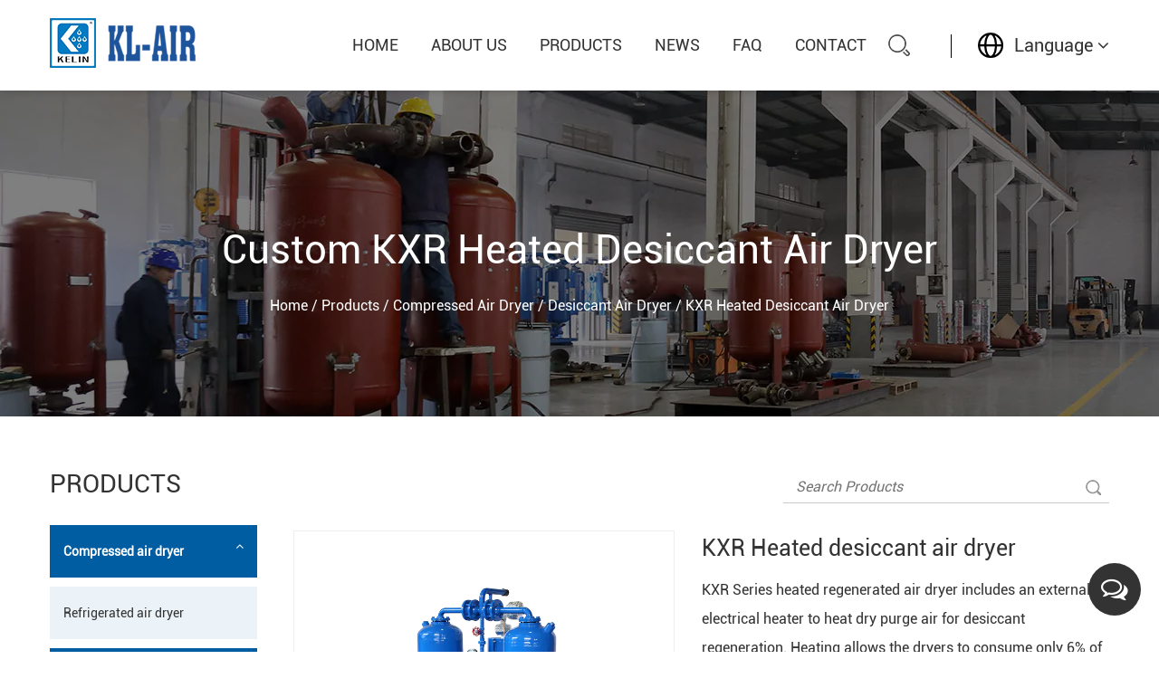

--- FILE ---
content_type: text/html; charset=utf-8
request_url: https://www.kl-gas.com/product/desiccant-air-dryer/kxr-heated-desiccant-air-dryer.html
body_size: 10034
content:
<!DOCTYPE html>
<html>
	<head>
		<meta charset="utf-8">
		<meta name="viewport" content="width=device-width, initial-scale=1.0, maximum-scale=1.0,minimum-scale=1.0,user-scalable=0" />
		<meta name="format-detection" content="telephone=no" />
    <meta http-equiv="Content-Type" content="text/html; charset=utf-8">
    <meta http-equiv="X-UA-Compatible" content="IE-edge,chrome=1">
    <meta name="renderer" content="webkit|ie-comp|ie-stand">
    <meta name="renderer" content="webkit">
		<!--icon-->
		<title>Custom KXR Heated desiccant air dryer Suppliers, OEM Company - Hangzhou Kelin Qiyuan Equipment Co.,Ltd. </title>
<meta name="description" content="Hangzhou Kelin Qiyuan Equipment Co.,Ltd is China Custom KXR Heated desiccant air dryer Suppliers and OEM KXR Heated desiccant air dryer Company, details: KXR Series heated regenerated air dryer includes an external electrical heater to heat dry purge air for desiccant regeneration. Heating allows the dr..." />
<meta name="keywords" content="KXR Heated desiccant air dryer" />
<script type="application/ld+json">
[
    {
    "@context": "https://schema.org/",
    "@type": "BreadcrumbList",
    "ItemListElement": [
    {"@type": "ListItem","Name": "Home","Position": 1,"Item": "https://www.kl-gas.com"},
{"@type":"ListItem","name":"Products","position":2,"item":"https://www.kl-gas.com/product/"},
{"@type":"ListItem","name":"Compressed air dryer","position":3,"item":"https://www.kl-gas.com/product/compressed-air-dryer/"},
{"@type":"ListItem","name":"Desiccant air dryer","position":4,"item":"https://www.kl-gas.com/product/compressed-air-dryer/desiccant-air-dryer/"},
{"@type": "ListItem","Name": "KXR Heated desiccant air dryer","Position": 5,"Item": "https://www.kl-gas.com/product/desiccant-air-dryer/kxr-heated-desiccant-air-dryer.html"}]},
    {
    "@context": "http://schema.org",
    "@type": "Product",
    "@id": "https://www.kl-gas.com/product/desiccant-air-dryer/kxr-heated-desiccant-air-dryer.html",
    "Name": "KXR Heated desiccant air dryer",
    "Image": [
    "https://www.kl-gas.com/china-air-dryer/2022/04/19/213-01_01.png","https://www.kl-gas.com/china-air-dryer/2022/04/19/22-01_01-1.png","https://www.kl-gas.com/china-air-dryer/2022/04/19/213-01_01.png"
    ],
    "Description": "Hangzhou Kelin Qiyuan Equipment Co.,Ltd is China Custom KXR Heated desiccant air dryer Suppliers and OEM KXR Heated desiccant air dryer Company, details: KXR Series heated regenerated air dryer includes an external electrical heater to heat dry purge air for desiccant regeneration. Heating allows the dr...",
    "review": {
    "@type": "Review",
    "reviewRating": {
    "@type": "Rating",
    "ratingValue": 5,
    "bestRating": 5
    },
    "author": {
    "@type": "Organization",
    "name": "HANGZHOU KELIN QIYUAN EQUIPMENT CO.,LTD."
    }
    },
    "aggregateRating": {
    "@type": "AggregateRating",
    "ratingValue": 5,
    "reviewCount": 99
    },
    "Offers": {
    "@type": "AggregateOffer",
    "OfferCount": 1,
    "PriceCurrency": "USD",
    "LowPrice": 0.0,
    "HighPrice": 0.0,
    "Price": 0.0
    }
    }
    ]
</script><!--#header##-->		<link rel="shortcut icon" href="/template/en/images/icon.ico" type="image/x-icon" />
		<link rel="icon" href="/template/en/images/icon.ico" type="image/x-icon" />
		<!--icon-->
    <link rel="stylesheet" href="/api/min/?f=template/en/css/slick.css,/static/js/layer/skin/default/layer.css,/template/en/css/swiper.min.css,/template/en/css/basic.css,/template/en/css/main.css,/template/en/css/font-awesome.min.css,/template/en/css/animate.min.css,/template/en/css/jquery.fancybox.css"/>
    <script type="text/javascript" src="/api/min/?f=template/en/js/jquery.js,/template/en/js/qrcode.min.js,/template/en/js/jquery.fancybox.min.js,/template/en/js/swiper.min.js,/template/en/js/slick.js,/template/en/js/hwaq.js,/template/en/js/main.js,/template/en/js/wow.min.js"></script>
		<!--[if lt IE 9]>
			<script type="text/javascript" src="/template/en/js/html5.js"></script>
		<![endif]-->
	</head>
<body>
<!--mobile-->
<div id="mobile" class="white">
	<div class="yy"></div>
	<div id="menu-on"> <i class="line1"></i> <i class="line2"></i> <i class="line3"></i> </div>
	<div class="mobile-logo"><a href="/"><img src="/template/en/images/logo.png" alt="HANGZHOU KELIN QIYUAN EQUIPMENT CO.,LTD."></a></div>
	<div class="menu-content">
		<div class="menu-logo">
			<a href="/"><img src="/template/en/images/logo.png" alt="HANGZHOU KELIN QIYUAN EQUIPMENT CO.,LTD."></a>
		</div>
		<div class="menu-list">
			<h3><i class="fa fa-list"></i> Web Menu</h3>
			<div class="menu-menu-container">
				<div class="menu-menu-container"><ul id="menu-menu-1" class="menu"><li  class="menu-item menu-item-type-custom menu-item-object-custom menu-item-60942"><a href="/" >Home</a></li><li  class="menu-item menu-item-type-taxonomy menu-item-object-category menu-item-has-children menu-item-60945"><a href="/about/" rel="nofollow">About us</a><ul class="sub-menu"><li  class="menu-item menu-item-type-custom menu-item-object-custom menu-item-72233"><a href="/honor/" rel="nofollow">Honor</a></li><li  class="menu-item menu-item-type-custom menu-item-object-custom menu-item-72234"><a href="/factory/" rel="nofollow">Factory</a></li></ul></li><li  class="menu-item menu-item-type-taxonomy menu-item-object-category menu-item-has-children menu-item-60944"><a href="/product/" >Products</a><ul class="sub-menu"><li  class="menu-item menu-item-type-custom menu-item-object-custom menu-item-60950"><a href="/product/compressed-air-dryer/" >Compressed air dryer</a></li><li  class="menu-item menu-item-type-custom menu-item-object-custom menu-item-72300"><a href="/product/membrane/" >Membrane</a></li><li  class="menu-item menu-item-type-custom menu-item-object-custom menu-item-72301"><a href="/product/psa-gas-generator/" >PSA gas generator</a></li><li  class="menu-item menu-item-type-custom menu-item-object-custom menu-item-72302"><a href="/product/water-chiller/" >Water chiller</a></li></ul></li><li  class="menu-item menu-item-type-taxonomy menu-item-object-category menu-item-has-children menu-item-60943"><a href="/news/" >News</a><ul class="sub-menu"><li  class="menu-item menu-item-type-custom menu-item-object-custom menu-item-60948"><a href="/news/company-news/" >Company News</a></li><li  class="menu-item menu-item-type-custom menu-item-object-custom menu-item-60949"><a href="/news/industry-news/" >Industry News</a></li></ul></li><li  class="menu-item menu-item-type-custom menu-item-object-custom menu-item-60947"><a href="/faq/" rel="nofollow">FAQ</a></li><li  class="menu-item menu-item-type-custom menu-item-object-custom menu-item-60946"><a href="/contact/" rel="nofollow">Contact</a></li></ul></div>			</div>
		</div>
		<div class="mob-search">
			<h3><i class="fa fa-search"></i> Product Search</h3>
			<form method="get" action="/product"> <input type="text" placeholder="Search..." name="s" required="required" value="" /> <input type="submit" value=""> </form>
		</div>
		<div class="mob-yuy">
			<h3><i class="fa fa-globe"></i> Language</h3>
			<ul class="lang">
    <li><a href="https://www.kl-gas.com/"><img src="/template/en/images/en.jpg" alt=""><em data-name="en">English</em></a></li>
        <li><a href="https://es.kl-gas.com/"><img src="/template/en/images/es.jpg" alt=""><em data-name="es">Español</em></a></li>
    			</ul>
		</div>
		<div class="mob-share">
			<h3><i class="fa fa-share-alt"></i>Share</h3>
			<ul class="grid-box">
				<li class="column">
					<a rel="nofollow"
						href="javascript:window.open('http://www.facebook.com/sharer.php?u='+encodeURIComponent(document.location.href)+'&t='+encodeURIComponent(document.title),'_blank','toolbar=yes, location=yes, directories=no, status=no, menubar=yes, scrollbars=yes, resizable=no, copyhistory=yes, width=600, height=450,top=100,left=350');void(0)"><i
							class="fa fa-facebook-f"></i></a>
				</li>
				<li class="column">
					<a rel="nofollow"
						href="javascript:window.open('http://twitter.com/home?status='+encodeURIComponent(document.location.href)+' '+encodeURIComponent(document.title),'_blank','toolbar=yes, location=yes, directories=no, status=no, menubar=yes, scrollbars=yes, resizable=no, copyhistory=yes, width=600, height=450,top=100,left=350');void(0)"><i
							class="fa fa-twitter"></i></a>
				</li>
				<li class="column">
					<a rel="nofollow"
						href="javascript:window.open('https://web.whatsapp.com/send?text='+encodeURIComponent(document.location.href),'_blank','toolbar=yes, location=yes, directories=no, status=no, menubar=yes, scrollbars=yes, resizable=no, copyhistory=yes, width=600, height=450,top=100,left=350');void(0)"><i
							class="fa fa-whatsapp"></i></a>
				</li>
				<li class="column">
					<a rel="nofollow"
						href="javascript:window.open('http://www.linkedin.com/shareArticle?mini=true&url='+encodeURIComponent(document.location.href)+'&title='+encodeURIComponent(document.title)+'&source='+encodeURIComponent(document.location.href),'_blank','toolbar=yes, location=yes, directories=no, status=no, menubar=yes, scrollbars=yes, resizable=no, copyhistory=yes, width=600, height=450,top=100,left=350');void(0)"><i
							class="fa fa-linkedin in"></i></a>
				</li>
				<li class="column">
					<a rel="nofollow"
						href="javascript:window.open('https://reddit.com/submit?title='+encodeURIComponent(document.title)+'&url='+encodeURIComponent(document.location.href),'_blank','toolbar=yes, location=yes, directories=no, status=no, menubar=yes, scrollbars=yes, resizable=no, copyhistory=yes, width=600, height=450,top=100,left=350');void(0)"><i
							class="fa fa-reddit"></i></a>
				</li>
				<li class="column">
					<a rel="nofollow"
						href="javascript:window.open('https://pinterest.com/pin/create/button/?description='+encodeURIComponent(document.title)+'&url='+encodeURIComponent(document.location.href),'_blank','toolbar=yes, location=yes, directories=no, status=no, menubar=yes, scrollbars=yes, resizable=no, copyhistory=yes, width=600, height=450,top=100,left=350');void(0)"><i
							class="fa fa-pinterest"></i></a>
				</li>
			</ul>
		</div>
		<div id="menu-off">
			<h3><i class="fa fa-close"></i> Exit Menu</h3>
		</div>
	</div>
</div>
<!--===================== HEAD =====================-->
<div id="header">
    <!--===================== NAVI =====================-->
    <div class="nav">
        <div class="container cl">
			<div class="logo fl">
				<a href="/"><img src="/template/en/images/logo.png" alt="HANGZHOU KELIN QIYUAN EQUIPMENT CO.,LTD."></a>
			</div>
			<div class="language-choose fr">
			    <span>Language <i class="fa fa-angle-down"></i></span>
			    <ul class="sub-menu hide lang">
			            <li><a href="https://www.kl-gas.com/"><img src="/template/en/images/en.jpg" alt=""><em data-name="en">English</em></a></li>
        <li><a href="https://es.kl-gas.com/"><img src="/template/en/images/es.jpg" alt=""><em data-name="es">Español</em></a></li>
    			    </ul>
			</div>
            <div class="menu-box fr">
                <div class="menu-menu-container"><ul id="menu-menu-1" class="menu"><li  class="menu-item menu-item-type-custom menu-item-object-custom menu-item-60942"><a href="/" >Home</a></li><li  class="menu-item menu-item-type-taxonomy menu-item-object-category menu-item-has-children menu-item-60945"><a href="/about/" rel="nofollow">About us</a><ul class="sub-menu"><li  class="menu-item menu-item-type-custom menu-item-object-custom menu-item-72233"><a href="/honor/" rel="nofollow">Honor</a></li><li  class="menu-item menu-item-type-custom menu-item-object-custom menu-item-72234"><a href="/factory/" rel="nofollow">Factory</a></li></ul></li><li  class="menu-item menu-item-type-taxonomy menu-item-object-category menu-item-has-children menu-item-60944"><a href="/product/" >Products</a><ul class="sub-menu"><li  class="menu-item menu-item-type-custom menu-item-object-custom menu-item-60950"><a href="/product/compressed-air-dryer/" >Compressed air dryer</a></li><li  class="menu-item menu-item-type-custom menu-item-object-custom menu-item-72300"><a href="/product/membrane/" >Membrane</a></li><li  class="menu-item menu-item-type-custom menu-item-object-custom menu-item-72301"><a href="/product/psa-gas-generator/" >PSA gas generator</a></li><li  class="menu-item menu-item-type-custom menu-item-object-custom menu-item-72302"><a href="/product/water-chiller/" >Water chiller</a></li></ul></li><li  class="menu-item menu-item-type-taxonomy menu-item-object-category menu-item-has-children menu-item-60943"><a href="/news/" >News</a><ul class="sub-menu"><li  class="menu-item menu-item-type-custom menu-item-object-custom menu-item-60948"><a href="/news/company-news/" >Company News</a></li><li  class="menu-item menu-item-type-custom menu-item-object-custom menu-item-60949"><a href="/news/industry-news/" >Industry News</a></li></ul></li><li  class="menu-item menu-item-type-custom menu-item-object-custom menu-item-60947"><a href="/faq/" rel="nofollow">FAQ</a></li><li  class="menu-item menu-item-type-custom menu-item-object-custom menu-item-60946"><a href="/contact/" rel="nofollow">Contact</a></li></ul></div>                <div class="h-search font-18"><img src="/template/en/images/h-search.png" alt=""></div>
            </div>
            <div class="search-box">
                <form method="get" action="/product/">
                    <input type="text" name="s" required="required" value="" placeholder="Searching" />
                    <input type="submit" value="">
                </form>
                <i class="close"></i>
            </div>
        </div>
    </div>
</div>
<div class="clear"></div>
<script type="text/javascript">
    var dropLi = $('.menu>li,.language-choose');
    dropLi.hover(function () {
        var subMenu = $(this).find('.sub-menu');
        subMenu.stop(true, false).slideDown(300);
    }, function () {
        var subMenu = $(this).find('.sub-menu');
        subMenu.stop(true, false).slideUp(200);
    });
    var oSerBtn = $('.h-search'),
        oSerBox = $('.search-box'),
        oSerClose = oSerBox.find('.close');
    oSerBtn.click(function() {
        oSerBox.fadeIn(200);
    });
    oSerClose.click(function() {
        oSerBox.hide();
    });
</script>
    <!--===================== BANNER =====================-->
    <div class="inner-banner" style="background-image: url(/china-air-dryer/2022/05/11/pro-banner.jpg)">
        <div class="ui container">
            <h3>Custom KXR Heated desiccant air dryer</h3>            <div class="mbx">
                <a href="/">Home</a> &#47; <a href="/product/">Products</a> &#47;  <a href="/product/compressed-air-dryer/">Compressed air dryer</a> &#47; <a href="/product/compressed-air-dryer/desiccant-air-dryer/">Desiccant air dryer</a> &#47; <span>KXR Heated desiccant air dryer</span>            </div>
        </div>
    </div>

    <!--===================== MAIN CONTENT =====================-->
    <div class="inner-page prodet-page product-page">
        <div class="ui container">
            <div class="sideBox grid-box">
                <div class="side-left column">
                    <h2>Products</h2>
                    <div class="box">
                        <ul>
                                                        <li><a href="/product/compressed-air-dryer/" class="active">Compressed air dryer <i class="fa fa-angle-up"></i></a>
                            <ul>
                                                                <li><a href="/product/compressed-air-dryer/refrigerated-air-dryer/" class="">Refrigerated air dryer</a>
                                    <ul>
                                                                            </ul>
                                </li>
                                                                <li><a href="/product/compressed-air-dryer/desiccant-air-dryer/" class="active">Desiccant air dryer</a>
                                    <ul>
                                                                            </ul>
                                </li>
                                                                <li><a href="/product/compressed-air-dryer/compressed-air-filter/" class="">Compressed Air filter</a>
                                    <ul>
                                                                            </ul>
                                </li>
                                                            </ul>
                            </li>
                                                        <li><a href="/product/membrane/" class="">Membrane <i class="fa fa-angle-up"></i></a>
                            <ul>
                                                            </ul>
                            </li>
                                                        <li><a href="/product/psa-gas-generator/" class="">PSA gas generator <i class="fa fa-angle-up"></i></a>
                            <ul>
                                                            </ul>
                            </li>
                                                        <li><a href="/product/water-chiller/" class="">Water chiller <i class="fa fa-angle-up"></i></a>
                            <ul>
                                                            </ul>
                            </li>
                                                    </ul>
                    </div>
                    <div class="info"><img src="/template/en/images/side-left-info-bg.jpg" alt="contact us banner"><h5>+86-0571-88791018</h5></div>
                </div>
                <div class="side-right column">
                    <div class="top">
                        <div class="form">
                            <form action="/desiccant-air-dryer">
                                <input type="text" name="s" placeholder="Search Products">
                                <input type="submit" value=" ">
                            </form>
                        </div>
                    </div>
                    
                    <div class="bottom">
                                                <div class="prodet-1">
                            <div class="box grid-box">
                                <div class="img column"><a><img src="/china-air-dryer/2022/04/19/213-01_01.png" alt="KXR Heated desiccant air dryer" title="KXR Heated desiccant air dryer"></a></div>
                                <div class="text column" style="padding-top:0;">
                                    <h1>KXR Heated desiccant air dryer</h1>
                                    <div class="content">
                                        <p>KXR Series heated regenerated air dryer includes an external electrical heater to heat dry purge air for desiccant regeneration. Heating allows the dryers to consume only 6% of the dried compressed air volume for this purpose – significantly less than is required for heatless air dryers.  The flow capacity is available from 0.7 to 510m3/min,the outlet pressure dew point is - 40 deg c . </p>                                    </div>
                                                  
                                  <div class="singlebf"><a class="singlebf" href="/product/compressed-air-dryer/desiccant-air-dryer/combined-air-dryer.html">PREV： Combined air dryer</a><br>
<a class="singlene" href="/product/compressed-air-dryer/desiccant-air-dryer/kxd-heatless-suction-dryer.html">NEXT：KXD Heatless desiccant air dryer</a></div>

                                    <!--<a rel="nofollow" href="/contact/" class="more active">Contact now</a>-->
                                    <a class="more" href="#mesform">QUOTE NOW</a>
                                    <div class="gallery">
                                        <ul class="grid-box three">
                                                                                        <li class="column"><a rel="nofollow" href="/china-air-dryer/2022/04/19/22-01_01-1.png" data-fancybox="group">
                                                <img src="/china-air-dryer/2022/04/19/22-01_01-1.png" alt="KXR Heated desiccant air dryer" title="KXR Heated desiccant air dryer"></a></li>
                                                                                        <li class="column"><a rel="nofollow" href="/china-air-dryer/2022/04/19/213-01_01.png" data-fancybox="group">
                                                <img src="/china-air-dryer/2022/04/19/213-01_01.png" alt="KXR Heated desiccant air dryer" title="KXR Heated desiccant air dryer"></a></li>
                                                                                    </ul>
                                    </div>
                                </div>
                            </div>
                        </div>
                        <div class="prodet-2">
                            <h2>PRODUCT DESCRIPTION</h2>
                            <div class="content">
                                <p><strong>Standard operating conditions</strong><o:p></o:p></p>
<p>Normal inlet pressure:  7 bar(g),<o:p></o:p></p>
<p>Normal inlet temperature : 35°C<o:p></o:p></p>
<p>Pressure dew point:  -40°C<o:p></o:p></p>
<p>Maximum operating pressure: 10bar<o:p></o:p></p>
<p>Minimum operating pressure: 4bar<o:p></o:p></p>
<p>Maximum inlet temperature: 50°C<o:p></o:p></p>
<p>Minimum inlet temperature: 10°C<o:p></o:p></p>
<p class="MsoNormal">Standard electrical supply: 380V/3Ph/50Hz<br /><br /><span style="mso-spacerun: 'yes'; font-family: Tahoma; mso-fareast-font-family: DIN-Regular; color: #231f20; mso-bidi-font-weight: bold; font-size: 10.5000pt; mso-font-kerning: 1.0000pt;"><o:p></o:p></span></p>                                <div class="table"></div>
                                <div align="center">
<table border="1" cellspacing="0">
<tbody>
<tr>
<td rowspan="2" valign="center" width="73">
<p>   Model</p>
</td>
<td colspan="2" valign="center" width="133">
<p align="center">  Flow  Capacity  </p>
</td>
<td rowspan="2" valign="center" width="56">
<p align="center">Heater (kw)</p>
</td>
<td colspan="3" valign="center" width="174">
<p align="center">Dimensions</p>
</td>
<td valign="center" width="73">
<p align="center">Air  Conn.</p>
</td>
<td valign="center" width="69">
<p align="center">Weight</p>
</td>
</tr>
<tr>
<td valign="top" width="66">
<p> m3/min</p>
</td>
<td valign="center" width="66">
<p align="center">CFM</p>
</td>
<td valign="center" width="58">
<p align="center">L(mm)</p>
</td>
<td valign="center" width="56">
<p align="center">W(mm)</p>
</td>
<td valign="center" width="60">
<p align="center">H(mm)</p>
</td>
<td valign="center" width="73">
<p>   (BSP)</p>
</td>
<td valign="center" width="69">
<p align="center">(kg)</p>
</td>
</tr>
<tr>
<td valign="center" width="73">
<p align="center">KXR-5</p>
</td>
<td valign="center" width="66">
<p align="center">0.7</p>
</td>
<td valign="center" width="66">
<p align="center">25</p>
</td>
<td valign="center" width="56">
<p align="center">0.9</p>
</td>
<td valign="center" width="58">
<p align="center">690</p>
</td>
<td valign="center" width="56">
<p align="center">500</p>
</td>
<td valign="center" width="60">
<p align="center">915</p>
</td>
<td valign="center" width="73">
<p align="center">1/2”</p>
</td>
<td valign="center" width="69">
<p align="center">120</p>
</td>
</tr>
<tr>
<td valign="center" width="73">
<p align="center">KXR-10</p>
</td>
<td valign="center" width="66">
<p align="center">1.6</p>
</td>
<td valign="center" width="66">
<p align="center">56</p>
</td>
<td valign="center" width="56">
<p align="center">0.9</p>
</td>
<td valign="center" width="58">
<p align="center">690</p>
</td>
<td valign="center" width="56">
<p align="center">500</p>
</td>
<td valign="center" width="60">
<p align="center">1298</p>
</td>
<td valign="center" width="73">
<p align="center">1”</p>
</td>
<td valign="center" width="69">
<p align="center">190</p>
</td>
</tr>
<tr>
<td valign="center" width="73">
<p align="center">KXR-20</p>
</td>
<td valign="center" width="66">
<p align="center">2.6</p>
</td>
<td valign="center" width="66">
<p align="center">92</p>
</td>
<td valign="center" width="56">
<p align="center">1.5</p>
</td>
<td valign="center" width="58">
<p align="center">780</p>
</td>
<td valign="center" width="56">
<p align="center">500</p>
</td>
<td valign="center" width="60">
<p align="center">1324</p>
</td>
<td valign="center" width="73">
<p align="center">1”</p>
</td>
<td valign="center" width="69">
<p align="center">280</p>
</td>
</tr>
<tr>
<td valign="center" width="73">
<p align="center">KXR-30</p>
</td>
<td valign="center" width="66">
<p align="center">3.8</p>
</td>
<td valign="center" width="66">
<p align="center">134</p>
</td>
<td valign="center" width="56">
<p align="center">1.5</p>
</td>
<td valign="center" width="58">
<p align="center">860</p>
</td>
<td valign="center" width="56">
<p align="center">540</p>
</td>
<td valign="center" width="60">
<p align="center">1350</p>
</td>
<td valign="center" width="73">
<p align="center">1”</p>
</td>
<td valign="center" width="69">
<p align="center">320</p>
</td>
</tr>
<tr>
<td valign="center" width="73">
<p align="center">KXR-60</p>
</td>
<td valign="center" width="66">
<p align="center">7.0</p>
</td>
<td valign="center" width="66">
<p align="center">247</p>
</td>
<td valign="center" width="56">
<p align="center">2.4</p>
</td>
<td valign="center" width="58">
<p align="center">1010</p>
</td>
<td valign="center" width="56">
<p align="center">700</p>
</td>
<td valign="center" width="60">
<p align="center">1558</p>
</td>
<td valign="center" width="73">
<p align="center">1 1/2”</p>
</td>
<td valign="center" width="69">
<p align="center">480</p>
</td>
</tr>
<tr>
<td valign="center" width="73">
<p align="center">KXR-75</p>
</td>
<td valign="center" width="66">
<p align="center">8.5</p>
</td>
<td valign="center" width="66">
<p align="center">300</p>
</td>
<td valign="center" width="56">
<p align="center">2.4</p>
</td>
<td valign="center" width="58">
<p align="center">1010</p>
</td>
<td valign="center" width="56">
<p align="center">700</p>
</td>
<td valign="center" width="60">
<p align="center">1785</p>
</td>
<td valign="center" width="73">
<p align="center">1 1/2”</p>
</td>
<td valign="center" width="69">
<p align="center">540</p>
</td>
</tr>
<tr>
<td valign="center" width="73">
<p align="center">KXR-100</p>
</td>
<td valign="center" width="66">
<p align="center">11.5</p>
</td>
<td valign="center" width="66">
<p align="center">406</p>
</td>
<td valign="center" width="56">
<p align="center">4.5</p>
</td>
<td valign="center" width="58">
<p align="center">1240</p>
</td>
<td valign="center" width="56">
<p align="center">800</p>
</td>
<td valign="center" width="60">
<p align="center">2232</p>
</td>
<td valign="center" width="73">
<p align="center">2”</p>
</td>
<td valign="center" width="69">
<p align="center">650</p>
</td>
</tr>
<tr>
<td valign="center" width="73">
<p align="center">KXR-120</p>
</td>
<td valign="center" width="66">
<p align="center">13</p>
</td>
<td valign="center" width="66">
<p align="center">476</p>
</td>
<td valign="center" width="56">
<p align="center">4.5</p>
</td>
<td valign="center" width="58">
<p align="center">1240</p>
</td>
<td valign="center" width="56">
<p align="center">800</p>
</td>
<td valign="center" width="60">
<p align="center">2232</p>
</td>
<td valign="center" width="73">
<p align="center">2”</p>
</td>
<td valign="center" width="69">
<p align="center">690</p>
</td>
</tr>
<tr>
<td valign="center" width="73">
<p align="center">KXR-150</p>
</td>
<td valign="center" width="66">
<p align="center">17</p>
</td>
<td valign="center" width="66">
<p align="center">600</p>
</td>
<td valign="center" width="56">
<p align="center">5.4</p>
</td>
<td valign="center" width="58">
<p align="center">1280</p>
</td>
<td valign="center" width="56">
<p align="center">860</p>
</td>
<td valign="center" width="60">
<p align="center">2360</p>
</td>
<td valign="center" width="73">
<p align="center">DN65</p>
</td>
<td valign="center" width="69">
<p align="center">780</p>
</td>
</tr>
<tr>
<td valign="center" width="73">
<p align="center">KXR-200</p>
</td>
<td valign="center" width="66">
<p align="center">23</p>
</td>
<td valign="center" width="66">
<p align="center">812</p>
</td>
<td valign="center" width="56">
<p align="center">7.5</p>
</td>
<td valign="center" width="58">
<p align="center">1320</p>
</td>
<td valign="center" width="56">
<p align="center">860</p>
</td>
<td valign="center" width="60">
<p align="center">2477</p>
</td>
<td valign="center" width="73">
<p align="center">DN65</p>
</td>
<td valign="center" width="69">
<p align="center">920</p>
</td>
</tr>
</tbody>
</table>
</div>
<p>Flow capacity is based the following conditions:</p>
<p>air FAD 20°C/1 barA, pressure 7 bar(g), relative humidity 100%,</p>
<p>air inlet temperature 35°C, pressure dew point -40°C</p>
<p>Inlet Air Pressure Correction- C1</p>
<table border="1" cellspacing="0">
<tbody>
<tr>
<td valign="top" width="52">
<p>bar g</p>
</td>
<td valign="top" width="52">
<p align="center">4.0</p>
</td>
<td valign="top" width="52">
<p align="center">5.0</p>
</td>
<td valign="top" width="52">
<p align="center">6.0</p>
</td>
<td valign="top" width="52">
<p align="center">7.0</p>
</td>
<td valign="top" width="51">
<p align="center">8.0</p>
</td>
<td valign="top" width="51">
<p align="center">9.0</p>
</td>
<td valign="top" width="51">
<p align="center">10</p>
</td>
<td valign="top" width="51">
<p align="center">11</p>
</td>
<td valign="top" width="50">
<p align="center">12</p>
</td>
<td valign="top" width="50">
<p align="center">13</p>
</td>
<td valign="top" width="49">
<p align="center">14</p>
</td>
</tr>
<tr>
<td valign="top" width="52">
<p>Factor</p>
</td>
<td valign="top" width="52">
<p align="center">0.62</p>
</td>
<td valign="top" width="52">
<p align="center">0.77</p>
</td>
<td valign="top" width="52">
<p align="center">0.9</p>
</td>
<td valign="top" width="52">
<p align="center">1.0</p>
</td>
<td valign="top" width="51">
<p align="center">1.09</p>
</td>
<td valign="top" width="51">
<p align="center">1.19</p>
</td>
<td valign="top" width="51">
<p>1.24</p>
</td>
<td valign="top" width="51">
<p>1.31</p>
</td>
<td valign="top" width="50">
<p>1.37</p>
</td>
<td valign="top" width="50">
<p>1.42</p>
</td>
<td valign="top" width="49">
<p>1.47</p>
</td>
</tr>
</tbody>
</table>
<p>Inlet Air Temperature Correction- C2</p>
<table border="1" cellspacing="0">
<tbody>
<tr>
<td valign="top" width="88">
<p>bar g</p>
</td>
<td valign="top" width="88">
<p align="center">25</p>
</td>
<td valign="top" width="88">
<p align="center">30</p>
</td>
<td valign="top" width="89">
<p align="center">35</p>
</td>
<td valign="top" width="88">
<p align="center">40</p>
</td>
<td valign="top" width="87">
<p align="center">45</p>
</td>
<td valign="top" width="86">
<p align="center">50</p>
</td>
</tr>
<tr>
<td valign="top" width="88">
<p>Factor</p>
</td>
<td valign="top" width="88">
<p align="center">1.12</p>
</td>
<td valign="top" width="88">
<p align="center">1.06</p>
</td>
<td valign="top" width="89">
<p align="center">1.0</p>
</td>
<td valign="top" width="88">
<p align="center">0.93</p>
</td>
<td valign="top" width="87">
<p align="center">0.86</p>
</td>
<td valign="top" width="86">
<p align="center">0.78</p>
</td>
</tr>
</tbody>
</table>
<p>Example Calculations:</p>
<p>KXR-120 corrected for 8 bar + 40℃</p>
<p>Corrected Capacity=Rated Capacity x C1 xC1=13.5Nm3/minx1.09x0.93=13.77Nm3/min</p>                            </div>
                        </div>
                                                <a name="mesform"></a>
                         <div id="form">
                                <h3>Get A Quote Now</h3>
                            <form id="addForm2" onsubmit="return false;">
<input type="hidden" name="your-message" value=""><input type="hidden" name="your-email" value="">
<ul class="grid-box two">
                                <li class="column"><i class="fa fa-user-md"></i><input type="text" autocomplete="off" name="name" placeholder="Name*"></li>
                                <li class="column"><i class="fa fa-envelope-open"></i><input type="text" autocomplete="off" name="mail" placeholder="E-mail*"></li>
                                <li class="column"><i class="fa fa-phone-square"></i><input type="text" autocomplete="off" name="phone" placeholder="Phone"></li>
                                <li class="column"><i class="fa fa-map-marker"></i><input type="text" autocomplete="off" name="area" placeholder="Country"></li>
                                <li class="column wid-100"><i class="fa fa-comment-o"></i><textarea name="content" placeholder="Please leave your information*"></textarea></li>
                                <li class="column wid-100"><input type="submit" onclick="submit_id2()" value="Send Message"></li>
                            </ul></form>
<script type="text/javascript" src="/static/js/layer/layer.js"></script>
<script>
function submit_id2() {
        layer.load(0,{shade:0.1,shadeClose:false})
        $.ajax({
            type: 'post',
            url: '/Api/contact/submit/uid/2.html',
            data: $("#addForm2").serialize(),
            dataType: 'json',
            success: function (data) {
                layer.closeAll();
                if (data.status == 200) {
	    document.getElementById("addForm2").reset();
                    layer.msg(data.result,{icon:1,time:4000});
                } else {
                    layer.msg(data.result,{icon:2,time:4000})
                }
            }
        })
}
</script>                            </div>
                          <p></p>
                          <p></p>
                          <p></p>
                          <br /><br /><br />
                        <div class="prodet-3">
                            <h2>Recommended Products:</h2>
                            <div class="block">
                                <ul class="grid-box three">
                                                                        <li class="column">
                                        <a rel="nofollow" href="/product/refrigerated-air-dryer/bdl-series-small-refrigerated-air-dryer-with-stainless-steel-plate-heat-exchanger.html" class="img-box"><img src="/china-air-dryer/2022/04/19/196a6832.png" alt="BDL series small refrigerated air dryer with stainless steel plate heat exchanger" title="BDL series small refrigerated air dryer with stainless steel plate heat exchanger"></a>
                                        <h4><a href="/product/refrigerated-air-dryer/bdl-series-small-refrigerated-air-dryer-with-stainless-steel-plate-heat-exchanger.html">BDL series small refrigerated air dryer with stainless steel plate heat exchanger</a></h4>
                                    </li>
                                                                        <li class="column">
                                        <a rel="nofollow" href="/product/water-chiller/watercooled-chiller.html" class="img-box"><img src="/china-air-dryer/2022/04/19/33-01_01.png" alt="Water-cooling water chiller" title="Water-cooling water chiller"></a>
                                        <h4><a href="/product/water-chiller/watercooled-chiller.html">Water-cooling water chiller</a></h4>
                                    </li>
                                                                        <li class="column">
                                        <a rel="nofollow" href="/product/psa-gas-generator/psa-oxygen-generator.html" class="img-box"><img src="/china-air-dryer/2022/04/19/img_4518.png" alt="PSA oxygen generator " title="PSA oxygen generator "></a>
                                        <h4><a href="/product/psa-gas-generator/psa-oxygen-generator.html">PSA oxygen generator </a></h4>
                                    </li>
                                                                        <li class="column">
                                        <a rel="nofollow" href="/product/membrane/mmd-ch4-membrane-dehumidifier.html" class="img-box"><img src="/china-air-dryer/2022/04/19/196a6974-1.png" alt="MMD CH4 membrane dehumidifier" title="MMD CH4 membrane dehumidifier"></a>
                                        <h4><a href="/product/membrane/mmd-ch4-membrane-dehumidifier.html">MMD CH4 membrane dehumidifier</a></h4>
                                    </li>
                                                                        <li class="column">
                                        <a rel="nofollow" href="/product/membrane/mnh-nitrogen-membrane.html" class="img-box"><img src="/china-air-dryer/2022/04/19/196a6928.png" alt="MNH Nitrogen membrane" title="MNH Nitrogen membrane"></a>
                                        <h4><a href="/product/membrane/mnh-nitrogen-membrane.html">MNH Nitrogen membrane</a></h4>
                                    </li>
                                                                        <li class="column">
                                        <a rel="nofollow" href="/product/membrane/mnho-oxygen-membrane.html" class="img-box"><img src="/china-air-dryer/2022/04/19/196a6927.png" alt="MNHO oxygen membrane" title="MNHO oxygen membrane"></a>
                                        <h4><a href="/product/membrane/mnho-oxygen-membrane.html">MNHO oxygen membrane</a></h4>
                                    </li>
                                                                    </ul>
                            </div>
                        </div>
                           
                    </div>
                </div>
            </div>
        </div>
    </div>

        <div class="inner-page about2-page product">
        <div class="about-1">
            <div class="ui container">
                <div class="box grid-box">
                    <div class="left column">
                        <i class="tit">Since 1997</i>
                        <h2>HANGZHOU KELIN QIYUAN EQUIPMENT CO.,LTD.</h2>
                        <div class="text" style="margin-left:5px;">
                            <p>Hangzhou Kelin Aier Qiyuan Equipment Co.,Ltd. is <a href="/product/desiccant-air-dryer/kxr-heated-desiccant-air-dryer.html">China KXR Heated desiccant air dryer suppliers </a> and <a href="/product/desiccant-air-dryer/kxr-heated-desiccant-air-dryer.html">custom KXR Heated desiccant air dryer company</a>.The company was established in 1997, dedicated in the promotion and design of compressed air purifying equipments, The leading product is refrigerated air dryer, desiccant air dryer, compressed air filter, water chiller , nitrogen / oxygen generator. KL air dryer company have the CE certificate and could provide the ASME code air dryer for customer. 
KL covers an area of thirteen thousand square meters, having over 125 workers (16 professional management staffs and 15 professional senior technical engineers).Currently, KL company produced more than 8,000 units drying equipment and more than 30000 units filters & oil separator, (of which 30% are exported to the international market). KL factory under 6S manage system and quality standard by ISO9001. And now, we have 13 branch offices throughout China: Beijing, Shanghai, Jiangsu, Wuhan, etc, responsible for sales, technical support and after-service. KL air dryer companny have been for export business since 2001, now have good agent in Malaysia, Russia, Singapore, Brazil, Argentina, Australian, etc.
                            </p>
                        </div>
                        <div class="list">
                        </div>
                    </div>
                    <div class="right column">
                        <div class="img">
                            <h6>25 Years Experience</h6>
                            <img src="/china-air-dryer/2022/05/11/anout-1.jpg" alt="25 Years Experience">
                        </div>
                    </div>
                </div>
            </div>
            </div>
                   <div class="about-5">
            <div class="ui container">
                <h3>Honor certificate</h3>
                <div class="line"></div>
                <div class="text">
                    <p> KL-AIR's membrane products have received performance and quality certification from leading institutions in Korea and beyond.</p>
                </div>
                <div class="box">
                    <ul class="grid-box five">
                                                <li class="column">
                            <div class="box2">
                                <a rel="nofollow" href="/china-air-dryer/2022/05/11/h1.jpg" class="img-box"><img src="/china-air-dryer/2022/05/11/h1.jpg" alt="CE(Water Chiller)"></a>
                                <h5>CE(Water Chiller)</h5>
                            </div>
                        </li>
                                                <li class="column">
                            <div class="box2">
                                <a rel="nofollow" href="/china-air-dryer/2022/05/11/h2.jpg" class="img-box"><img src="/china-air-dryer/2022/05/11/h2.jpg" alt="CE(Absorption Dryer)"></a>
                                <h5>CE(Absorption Dryer)</h5>
                            </div>
                        </li>
                                                <li class="column">
                            <div class="box2">
                                <a rel="nofollow" href="/china-air-dryer/2022/05/11/h3.jpg" class="img-box"><img src="/china-air-dryer/2022/05/11/h3.jpg" alt="Production License"></a>
                                <h5>Production License</h5>
                            </div>
                        </li>
                                                <li class="column">
                            <div class="box2">
                                <a rel="nofollow" href="/china-air-dryer/2022/05/11/h4.jpg" class="img-box"><img src="/china-air-dryer/2022/05/11/h4.jpg" alt="ISO9001:2008"></a>
                                <h5>ISO9001:2008</h5>
                            </div>
                        </li>
                                                <li class="column">
                            <div class="box2">
                                <a rel="nofollow" href="/china-air-dryer/2022/05/11/h5.jpg" class="img-box"><img src="/china-air-dryer/2022/05/11/h5.jpg" alt="CE（Frozen Dryer）"></a>
                                <h5>CE（Frozen Dryer）</h5>
                            </div>
                        </li>
                                            </ul>
                </div>
            </div>
        </div>
             </div>
     <script type="text/javascript" src="/template/en/js/index_js.js"></script>
<div id="index-body">
        <!--===================== MAIN ADVANTAGE =====================-->
    <div class="i-news product">
		<div class="container">
			<div class="tit">
				<h2 class="h2 wow fadeInUp" data-wow-delay="0.2s" data-wow-duration="1.5s">News & Information</h2>
			</div>
			<div class="news-list">
				<ul calss="animate-father" data-child="li" data-effect="fadeInUpSmall" data-delay="0.2">				
<li>
						<div class="text">
							<h2><a rel="nofollow" href="/news/company-news/hangzhou-kelin-aier-qiyuan-equipment-co-ltd-shanghai-ptc-exhibition.html">Hangzhou Kelin Aier Qiyuan Equipment Co., Ltd. -Shanghai PTC Exhibition</a></h2>
							<p>上海PTC欢迎您！新国际展览中心2.1H-E085


Hangzhou Kelin Aier Qiyuan Equipment  Co.,Ltd. established in 1997, dedicated in the promotion and design of compressed air purifyin...</p>
							<time>2025-10-28</time>
						</div>
					</li>
                        <li>
						<div class="text">
							<h2><a rel="nofollow" href="/news/company-news/huzhou-cement-kiln-oxygen-enrichment-combustion-energy-saving-project.html">Huzhou Cement Kiln Oxygen Enrichment Combustion Energy saving Project</a></h2>
							<p>The energy-saving of oxygen enriched combustion assistance project for cement kilns has been successfully completed！ Through rich-oxygen combustion assistance,t...</p>
							<time>2025-07-10</time>
						</div>
					</li>
                        <li>
						<div class="text">
							<h2><a rel="nofollow" href="/news/industry-news/how-to-understand-the-optimization-of-refrigeration-efficiency-of-largecapacity-refrigerated-air-dryers.html">How to understand the optimization of refrigeration efficiency of large-capacity refrigerated air dryers?</a></h2>
							<p>In large-capacity refrigerated air dryers, the circulation path of the refrigerant is one of the key factors affecting the cooling efficiency. Traditional refri...</p>
							<time>2025-02-24</time>
						</div>
					</li>
                        <li>
						<div class="text">
							<h2><a rel="nofollow" href="/news/industry-news/how-to-optimize-cooling-water-parameters-to-improve-the-heat-dissipation-efficiency-of-watercooled-chillers.html">How to optimize cooling water parameters to improve the heat dissipation efficiency of water-cooled chillers?</a></h2>
							<p>Cooling water flow is one of the key factors affecting the heat dissipation efficiency of water-cooled chillers. High-flow cooling water can take away the heat ...</p>
							<time>2025-02-20</time>
						</div>
					</li>
                        <li>
						<div class="text">
							<h2><a rel="nofollow" href="/news/industry-news/psa-oxygen-generator-how-does-highefficiency-molecular-sieve-meet-the-demand-for-highpurity-oxygen.html">PSA oxygen generator: How does high-efficiency molecular sieve meet the demand for high-purity oxygen?</a></h2>
							<p>High-efficiency molecular sieve material is the core component of PSA oxygen generator. Its unique pore structure and chemical properties enable it to selective...</p>
							<time>2025-02-13</time>
						</div>
					</li>
                        <li>
						<div class="text">
							<h2><a rel="nofollow" href="/news/industry-news/psa-nitrogen-generator-how-does-carbon-molecular-sieve-achieve-efficient-oxygen-and-nitrogen-separation.html">PSA nitrogen generator: How does carbon molecular sieve achieve efficient oxygen and nitrogen separation?</a></h2>
							<p>Carbon molecular sieve, as the core component of PSA nitrogen generator, is an adsorption material with a microporous structure. The size and shape of these mic...</p>
							<time>2025-02-06</time>
						</div>
					</li>
                        				</ul>
			</div>
		</div>
    </div>
</div>
    <!--/.wrapper-->
    <!--===================== FOOTER =====================-->
<!--===================== FOOTER =====================-->
<div id="footer">
	<div class="i-message">
		<div class="container">
			<div class="grid-box three">
				<div class="column">
					<div class="grid-box two">
						<div class="column">
							<img src="/template/en/images/add.png" alt="ADDRESS">
						</div>
						<div class="column">
							<h3>ADDRESS</h3>
							<p>Anxi Industrial Zone, Liangzhu town, Yuhang Area, Hangzhou, China.</p>
						</div>
					</div>
				</div>
				<div class="column">
					<div class="grid-box two">
						<div class="column">
							<img src="/template/en/images/phone.png" alt="TELEPHONE">
						</div>
						<div class="column">
							<h3>TELEPHONE</h3>
							<p>+86-0571-88791018</p>
						</div>
					</div>
				</div>
				<div class="column">
					<div class="grid-box two">
						<div class="column">
							<img src="/template/en/images/mail.png" alt="E-MAIL">
						</div>
						<div class="column">
							<h3>E-MAIL</h3>
							<p>kelinaier@china-air-dryer.com</p>
						</div>
					</div>	
				</div>
			</div>
		</div>
	</div>
    <div class="footer-top">
        <div class="container">
            <div class="grid-box four">
                <div class="column i-company">
					<a href=""><img src="/template/en/images/logo.png" alt="HANGZHOU KELIN QIYUAN EQUIPMENT CO.,LTD."></a>
                    <p class="icon">
                        <a><i class="fa fa-twitter"></i></a>
                        <a><i class="fa fa-facebook-f"></i></a>
                        <a><i class="fa fa-linkedin"></i></a>
                        <a><i class="fa fa-instagram"></i></a>
                    </p>
                    <div id="ewm" data-href="https://www.kl-gas.com"></div>
                </div>
				<div class="column">
				    <h2>Quick Links</h2>
				    <ul>
				        <li><a href="/">Home</a></li>
						<li><a rel="nofollow" href="/about/">About us</a></li>
						<li><a href="/product/">Products</a></li>
                        <li><a href="/news/">News</a></li>
                        <li><a rel="nofollow" href="/contact/">Contact</a></li>
						<li><a href="/product/membrane/mnh-nitrogen-membrane.html">Nitrogen Membrane</a></li>
						<li><a href="/product/membrane/mnho-oxygen-generator.html">Oxygen Membrane</a></li>
						<li><a href="/product/membrane/mmd-ch4-membrane-dehumidifier.html">CH4 Membrane</a></li>
				    </ul>
				</div>
                <div class="column">
                    <h2>Product Category</h2>
                    <ul>
						 <li><a href="/">Air Dryers</a></li>
						 <li><a href="/product/compressed-air-dryer/refrigerated-air-dryer/">Refrigerated Air Dryers</a></li>
						 <li><a href="/product/compressed-air-dryer/desiccant-air-dryer/">Desiccant Air Dryers</a></li>
						 <li><a href="/product/compressed-air-dryer/compressed-air-filter/">Compressed Air Filters</a></li>
						 <li><a href="/product/water-chiller/">Water Chillers</a></li>
						 <li><a href="/product/">Membrane Dryers</a></li>
						 <li><a href="/product/psa-gas-generator/psa-nitrogen-generator.html">PSA Nitrogen Generators</a></li>
						 <li><a href="/product/desiccant-air-dryer/blower-purge-desiccant-air-dryer.html">Blower Purge Desiccant Air Dryer</a></li>					 
                            
                    </ul>
                </div>
                <div class="column i-contact">
                    <form id="addForm" onsubmit="return false;">
<input type="hidden" name="your-message" value=""><input type="hidden" name="your-email" value="">
						<ul class="cl">
							<li>
								<input type="text" placeholder="Name" name="name">
							</li>
							<li>
								<input type="text" placeholder="E-mail" name="mail">
							</li>
							<li>
								<textarea rows="" cols="" placeholder="Messgae" name="content"></textarea>
							</li>
							<li>
								<input type="submit" value="send" onclick="submit_id()" class="inquery">
							</li>
						</ul>
					</form>
<script type="text/javascript" src="/static/js/layer/layer.js"></script>
<script>
function submit_id() {
        layer.load(0,{shade:0.1,shadeClose:false})
        $.ajax({
            type: 'post',
            url: '/Api/contact/submit/uid/1.html',
            data: $("#addForm").serialize(),
            dataType: 'json',
            success: function (data) {
                layer.closeAll();
                if (data.status == 200) {
	    document.getElementById("addForm").reset();
                    layer.msg(data.result,{icon:1,time:4000});
                } else {
                    layer.msg(data.result,{icon:2,time:4000})
                }
            }
        })
}
</script>                </div>
            </div>
        </div>
    </div>
    <div class="footer-bottom">
        <div class="container cl">
            <p class="fl">Copyright © <a href="/">HANGZHOU KELIN QIYUAN EQUIPMENT CO.,LTD.</a>All Rights Reserved. &nbsp;&nbsp;&nbsp;
			 <a class="foot-link" href="/product/desiccant-air-dryer/kxr-heated-desiccant-air-dryer.html">OEM/ODM KXR Heated desiccant air dryer Company</a></p>
			<p class="fr"></p>
            <p class="fr"><a href="https://www.hqsmartcloud.com/" target="_blank" rel="nofollow">
    		<img class="svg" src="/template/en/images/Technical-Support.svg" alt=""></a></p>
        </div>
    </div>
</div>
	</body>
    <div class="right_nav_list">
<ul>
<li class="pop_btn">
<div class="text more_cont">
<i class="fa fa-comments-o">
</i>
</div>
</li>
</ul>
</div>

<div id="pups_shadow" hidden=""></div>
<div id="seo_form_cont" hidden="">
<h4>Submit feedback<i class="close"></i></h4>
<form onsubmit="return false;" id="FormSeo">
<input type="hidden" name="your-message" value="">
<input type="hidden" name="your-email" value="">
<ul>
<li>
<label>Name:</label>
<input type="text" autocomplete="off" name="name" placeholder="">
</li>
<li>
<label><em>*</em>Email:</label>
<input type="text" autocomplete="off" name="mail" placeholder="">
</li>
<li>
<label>Phone:</label>
<input type="text" autocomplete="off" name="phone" placeholder="">
</li>
<li>
<label><em>*</em>Message:</label>
<textarea autocomplete="off" name="content" placeholder=""></textarea>
</li>
<li>
<input type="submit" value="Send" class="inquery">
</li>
</ul>
</form>
</div>
    
<!-- Matomo -->
<script type="text/javascript">
  var _paq = window._paq || [];
  /* tracker methods like "setCustomDimension" should be called before "trackPageView" */
    _paq.push(['setCampaignNameKey', 'gclid']);
  _paq.push(['setDocumentTitle', document.domain + "/" + document.title]);
  _paq.push(['trackPageView']);
  _paq.push(['enableLinkTracking']);
  (function() {
    var u="//supertest.hqsmartcloud.com/";
    _paq.push(['setTrackerUrl', u+'matomo.php']);
    _paq.push(['setSiteId', '1393']);
    var d=document, g=d.createElement('script'), s=d.getElementsByTagName('script')[0];
    g.type='text/javascript'; g.async=true; g.defer=true; g.src='//hqcdn.hqsmartcloud.com/matomo.js'; s.parentNode.insertBefore(g,s);
  })();
</script>
<!-- End Matomo Code --></html>
<script>
    if ($(window).width() < 700)
    $(".prodet-page .prodet-2 .content .table table tr:nth-child(even)").filter(function(){
        $(this).append($(this).find($("td:first-child")))
    })
</script>

--- FILE ---
content_type: application/javascript; charset=utf-8
request_url: https://www.kl-gas.com/template/en/js/index_js.js
body_size: 2286
content:
$(document).ready(function () {
    var userAgent = navigator.userAgent; //取得浏览器的userAgent字符串
    var isIE = userAgent.indexOf("compatible") > -1 && userAgent.indexOf("MSIE") > -1;
    var reIE = new RegExp("MSIE (\\d+\\.\\d+);");
    reIE.test(userAgent);
    var fIEVersion = parseFloat(RegExp["$1"]);
    if (fIEVersion < 9 && isIE) {
        alert('您的浏览器版本为IE' + fIEVersion + ',为了提高您的浏览体验，请对您的浏览器升级！\nYour browser version is IE' + fIEVersion + '. In order to improve your browsing experience, please upgrade your browser!')
    }		   
	
	$('.product-list ul').slick({
	       infinite: true,
	       slidesToShow:4,
	       slidesToScroll:4,
	       arrows: true,
		   dots:true,
	       autoplay: true,
	       autoplaySpeed: 3000,
	       cssEase: 'linear',
	       responsive:[{
	       breakpoint:1000,
	       settings:{
	           slidesToShow:3,
	           slidesToScroll:3
	       }
	   },{
	       breakpoint:700,
	       settings:{
	           slidesToShow:2,
	           slidesToScroll:2,
	       }
	   }]
	       });
		      
		   
	$('.case-list ul').slick({
	       infinite: true,
	       slidesToShow:3,
	       slidesToScroll:1,
	       arrows: true,
		   prevArrow:'.case-btn .l',
		   nextArrow:'.case-btn .r',
	       autoplay: true,
	       autoplaySpeed: 3000,
	       cssEase: 'linear',
	       responsive:[{
	       breakpoint:1000,
	       settings:{
	           slidesToShow:2,
	           slidesToScroll:1
	       }
	   },{
	       breakpoint:700,
	       settings:{
	           slidesToShow:1,
	           slidesToScroll:1,
	       }
	   }]
	       });
		   
		   
		   
	$('.news-list ul').slick({
	       infinite: true,
	       slidesToShow:3,
	       slidesToScroll:3,
	       arrows: false,
	       autoplay: true,
	       autoplaySpeed: 3000,
	       cssEase: 'linear',
	       responsive:[{
	       breakpoint:1000,
	       settings:{
	           slidesToShow:2,
	           slidesToScroll:2
	       }
	   },{
	       breakpoint:700,
	       settings:{
	           slidesToShow:1,
	           slidesToScroll:1,
	       }
	   }]
	       });


});